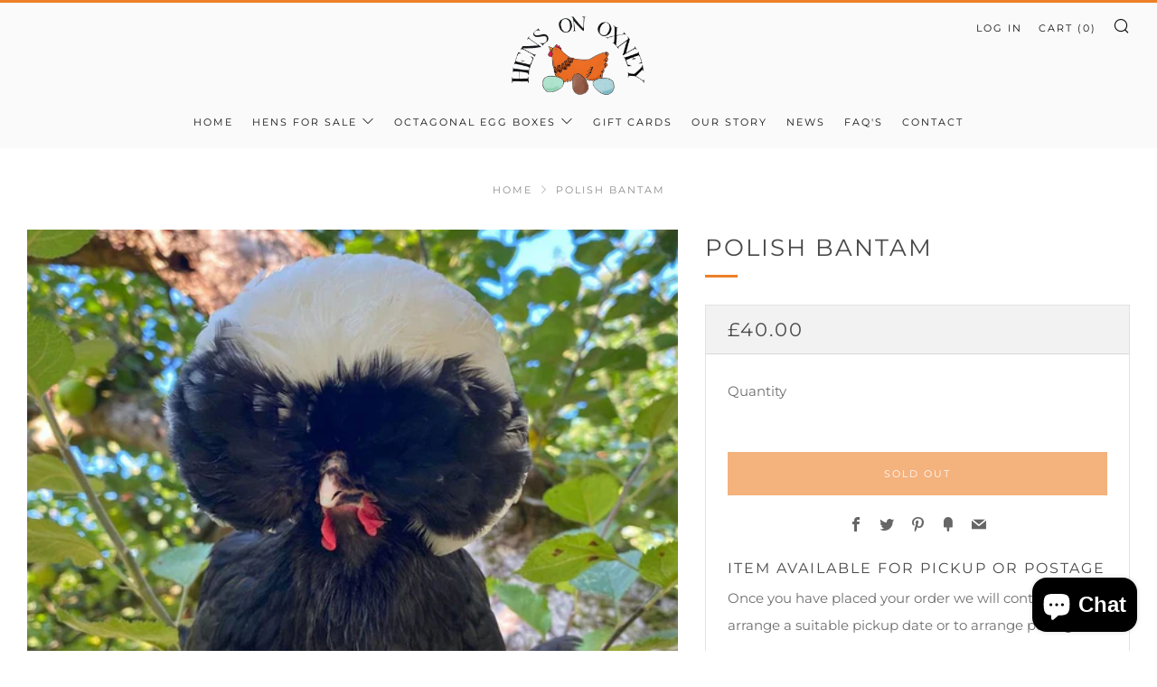

--- FILE ---
content_type: text/javascript
request_url: https://hensonoxney.co.uk/cdn/shop/t/2/assets/custom.js?v=152733329445290166911643215266
body_size: -761
content:
//# sourceMappingURL=/cdn/shop/t/2/assets/custom.js.map?v=152733329445290166911643215266
